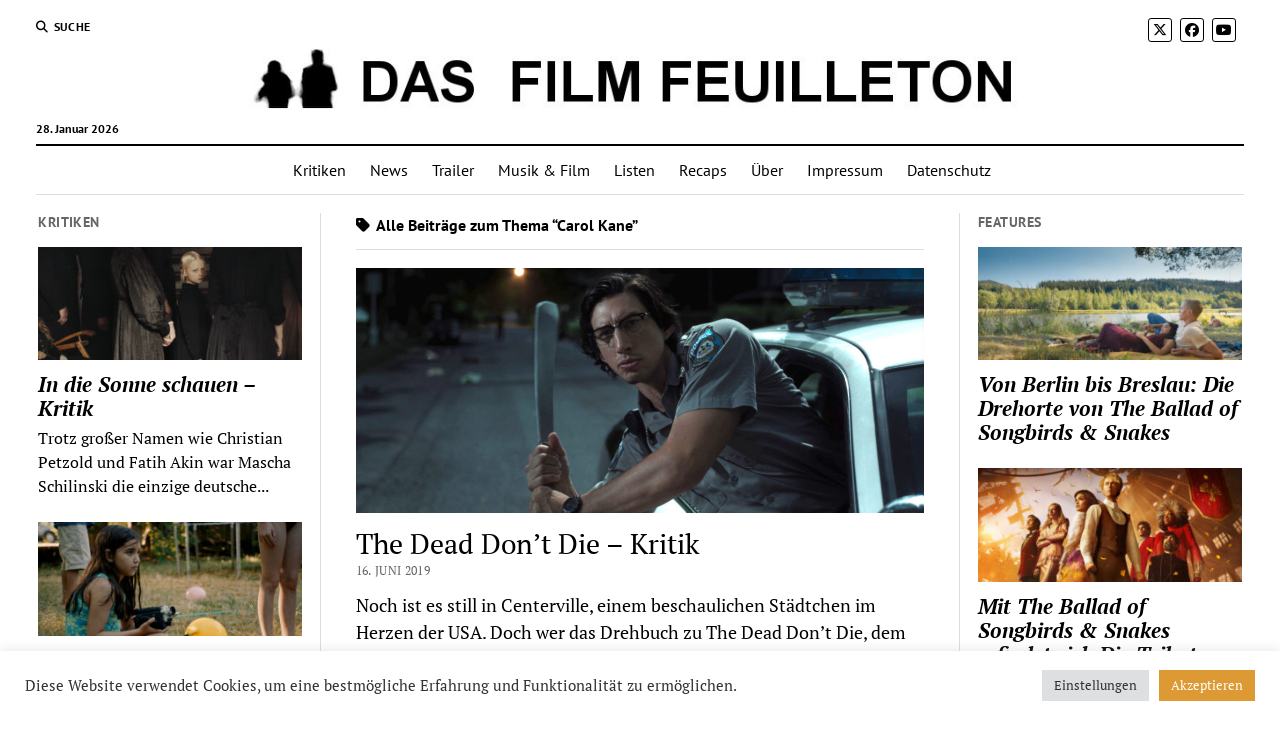

--- FILE ---
content_type: text/html; charset=UTF-8
request_url: https://dasfilmfeuilleton.de/tag/carol-kane/
body_size: 17761
content:
<!DOCTYPE html>

<!-- Global site tag (gtag.js) - Google Analytics -->
<script async src="https://www.googletagmanager.com/gtag/js?id=UA-45595390-1"></script>
<script>
  window.dataLayer = window.dataLayer || [];
  function gtag(){dataLayer.push(arguments);}
  gtag('js', new Date());

  gtag('config', "UA-45595390-1", {'anonymize_ip': true});
</script>

<html lang="de">

<head>
	<meta name='robots' content='index, follow, max-image-preview:large, max-snippet:-1, max-video-preview:-1' />
<meta charset="UTF-8" />
<meta name="viewport" content="width=device-width, initial-scale=1" />
<meta name="template" content="Mission News 1.65" />

	<!-- This site is optimized with the Yoast SEO plugin v26.8 - https://yoast.com/product/yoast-seo-wordpress/ -->
	<title>Carol Kane Archive - Das Film Feuilleton</title>
	<link rel="canonical" href="https://dasfilmfeuilleton.de/tag/carol-kane/" />
	<meta property="og:locale" content="de_DE" />
	<meta property="og:type" content="article" />
	<meta property="og:title" content="Carol Kane Archive - Das Film Feuilleton" />
	<meta property="og:url" content="https://dasfilmfeuilleton.de/tag/carol-kane/" />
	<meta property="og:site_name" content="Das Film Feuilleton" />
	<meta name="twitter:card" content="summary_large_image" />
	<script type="application/ld+json" class="yoast-schema-graph">{"@context":"https://schema.org","@graph":[{"@type":"CollectionPage","@id":"https://dasfilmfeuilleton.de/tag/carol-kane/","url":"https://dasfilmfeuilleton.de/tag/carol-kane/","name":"Carol Kane Archive - Das Film Feuilleton","isPartOf":{"@id":"https://dasfilmfeuilleton.de/#website"},"primaryImageOfPage":{"@id":"https://dasfilmfeuilleton.de/tag/carol-kane/#primaryimage"},"image":{"@id":"https://dasfilmfeuilleton.de/tag/carol-kane/#primaryimage"},"thumbnailUrl":"https://dasfilmfeuilleton.de/wp-content/uploads/2019/06/the-dead-dont-die-kritik.jpg","breadcrumb":{"@id":"https://dasfilmfeuilleton.de/tag/carol-kane/#breadcrumb"},"inLanguage":"de"},{"@type":"ImageObject","inLanguage":"de","@id":"https://dasfilmfeuilleton.de/tag/carol-kane/#primaryimage","url":"https://dasfilmfeuilleton.de/wp-content/uploads/2019/06/the-dead-dont-die-kritik.jpg","contentUrl":"https://dasfilmfeuilleton.de/wp-content/uploads/2019/06/the-dead-dont-die-kritik.jpg","width":1060,"height":455,"caption":"The Dead Don't Die"},{"@type":"BreadcrumbList","@id":"https://dasfilmfeuilleton.de/tag/carol-kane/#breadcrumb","itemListElement":[{"@type":"ListItem","position":1,"name":"Startseite","item":"https://dasfilmfeuilleton.de/"},{"@type":"ListItem","position":2,"name":"Carol Kane"}]},{"@type":"WebSite","@id":"https://dasfilmfeuilleton.de/#website","url":"https://dasfilmfeuilleton.de/","name":"Das Film Feuilleton","description":"Über die Magie der bewegten Bilder","publisher":{"@id":"https://dasfilmfeuilleton.de/#organization"},"potentialAction":[{"@type":"SearchAction","target":{"@type":"EntryPoint","urlTemplate":"https://dasfilmfeuilleton.de/?s={search_term_string}"},"query-input":{"@type":"PropertyValueSpecification","valueRequired":true,"valueName":"search_term_string"}}],"inLanguage":"de"},{"@type":"Organization","@id":"https://dasfilmfeuilleton.de/#organization","name":"Das Film Feuilleton","url":"https://dasfilmfeuilleton.de/","logo":{"@type":"ImageObject","inLanguage":"de","@id":"https://dasfilmfeuilleton.de/#/schema/logo/image/","url":"https://dasfilmfeuilleton.de/wp-content/uploads/2017/11/cropped-dasfilmfeuilleton-1.jpg","contentUrl":"https://dasfilmfeuilleton.de/wp-content/uploads/2017/11/cropped-dasfilmfeuilleton-1.jpg","width":1280,"height":65,"caption":"Das Film Feuilleton"},"image":{"@id":"https://dasfilmfeuilleton.de/#/schema/logo/image/"}}]}</script>
	<!-- / Yoast SEO plugin. -->



<link rel="alternate" type="application/rss+xml" title="Das Film Feuilleton &raquo; Feed" href="https://dasfilmfeuilleton.de/feed/" />
<link rel="alternate" type="application/rss+xml" title="Das Film Feuilleton &raquo; Kommentar-Feed" href="https://dasfilmfeuilleton.de/comments/feed/" />
<link rel="alternate" type="application/rss+xml" title="Das Film Feuilleton &raquo; Schlagwort-Feed zu Carol Kane" href="https://dasfilmfeuilleton.de/tag/carol-kane/feed/" />
<style id='wp-img-auto-sizes-contain-inline-css' type='text/css'>
img:is([sizes=auto i],[sizes^="auto," i]){contain-intrinsic-size:3000px 1500px}
/*# sourceURL=wp-img-auto-sizes-contain-inline-css */
</style>
<style id='wp-emoji-styles-inline-css' type='text/css'>

	img.wp-smiley, img.emoji {
		display: inline !important;
		border: none !important;
		box-shadow: none !important;
		height: 1em !important;
		width: 1em !important;
		margin: 0 0.07em !important;
		vertical-align: -0.1em !important;
		background: none !important;
		padding: 0 !important;
	}
/*# sourceURL=wp-emoji-styles-inline-css */
</style>
<style id='wp-block-library-inline-css' type='text/css'>
:root{--wp-block-synced-color:#7a00df;--wp-block-synced-color--rgb:122,0,223;--wp-bound-block-color:var(--wp-block-synced-color);--wp-editor-canvas-background:#ddd;--wp-admin-theme-color:#007cba;--wp-admin-theme-color--rgb:0,124,186;--wp-admin-theme-color-darker-10:#006ba1;--wp-admin-theme-color-darker-10--rgb:0,107,160.5;--wp-admin-theme-color-darker-20:#005a87;--wp-admin-theme-color-darker-20--rgb:0,90,135;--wp-admin-border-width-focus:2px}@media (min-resolution:192dpi){:root{--wp-admin-border-width-focus:1.5px}}.wp-element-button{cursor:pointer}:root .has-very-light-gray-background-color{background-color:#eee}:root .has-very-dark-gray-background-color{background-color:#313131}:root .has-very-light-gray-color{color:#eee}:root .has-very-dark-gray-color{color:#313131}:root .has-vivid-green-cyan-to-vivid-cyan-blue-gradient-background{background:linear-gradient(135deg,#00d084,#0693e3)}:root .has-purple-crush-gradient-background{background:linear-gradient(135deg,#34e2e4,#4721fb 50%,#ab1dfe)}:root .has-hazy-dawn-gradient-background{background:linear-gradient(135deg,#faaca8,#dad0ec)}:root .has-subdued-olive-gradient-background{background:linear-gradient(135deg,#fafae1,#67a671)}:root .has-atomic-cream-gradient-background{background:linear-gradient(135deg,#fdd79a,#004a59)}:root .has-nightshade-gradient-background{background:linear-gradient(135deg,#330968,#31cdcf)}:root .has-midnight-gradient-background{background:linear-gradient(135deg,#020381,#2874fc)}:root{--wp--preset--font-size--normal:16px;--wp--preset--font-size--huge:42px}.has-regular-font-size{font-size:1em}.has-larger-font-size{font-size:2.625em}.has-normal-font-size{font-size:var(--wp--preset--font-size--normal)}.has-huge-font-size{font-size:var(--wp--preset--font-size--huge)}.has-text-align-center{text-align:center}.has-text-align-left{text-align:left}.has-text-align-right{text-align:right}.has-fit-text{white-space:nowrap!important}#end-resizable-editor-section{display:none}.aligncenter{clear:both}.items-justified-left{justify-content:flex-start}.items-justified-center{justify-content:center}.items-justified-right{justify-content:flex-end}.items-justified-space-between{justify-content:space-between}.screen-reader-text{border:0;clip-path:inset(50%);height:1px;margin:-1px;overflow:hidden;padding:0;position:absolute;width:1px;word-wrap:normal!important}.screen-reader-text:focus{background-color:#ddd;clip-path:none;color:#444;display:block;font-size:1em;height:auto;left:5px;line-height:normal;padding:15px 23px 14px;text-decoration:none;top:5px;width:auto;z-index:100000}html :where(.has-border-color){border-style:solid}html :where([style*=border-top-color]){border-top-style:solid}html :where([style*=border-right-color]){border-right-style:solid}html :where([style*=border-bottom-color]){border-bottom-style:solid}html :where([style*=border-left-color]){border-left-style:solid}html :where([style*=border-width]){border-style:solid}html :where([style*=border-top-width]){border-top-style:solid}html :where([style*=border-right-width]){border-right-style:solid}html :where([style*=border-bottom-width]){border-bottom-style:solid}html :where([style*=border-left-width]){border-left-style:solid}html :where(img[class*=wp-image-]){height:auto;max-width:100%}:where(figure){margin:0 0 1em}html :where(.is-position-sticky){--wp-admin--admin-bar--position-offset:var(--wp-admin--admin-bar--height,0px)}@media screen and (max-width:600px){html :where(.is-position-sticky){--wp-admin--admin-bar--position-offset:0px}}

/*# sourceURL=wp-block-library-inline-css */
</style><style id='global-styles-inline-css' type='text/css'>
:root{--wp--preset--aspect-ratio--square: 1;--wp--preset--aspect-ratio--4-3: 4/3;--wp--preset--aspect-ratio--3-4: 3/4;--wp--preset--aspect-ratio--3-2: 3/2;--wp--preset--aspect-ratio--2-3: 2/3;--wp--preset--aspect-ratio--16-9: 16/9;--wp--preset--aspect-ratio--9-16: 9/16;--wp--preset--color--black: #000000;--wp--preset--color--cyan-bluish-gray: #abb8c3;--wp--preset--color--white: #ffffff;--wp--preset--color--pale-pink: #f78da7;--wp--preset--color--vivid-red: #cf2e2e;--wp--preset--color--luminous-vivid-orange: #ff6900;--wp--preset--color--luminous-vivid-amber: #fcb900;--wp--preset--color--light-green-cyan: #7bdcb5;--wp--preset--color--vivid-green-cyan: #00d084;--wp--preset--color--pale-cyan-blue: #8ed1fc;--wp--preset--color--vivid-cyan-blue: #0693e3;--wp--preset--color--vivid-purple: #9b51e0;--wp--preset--gradient--vivid-cyan-blue-to-vivid-purple: linear-gradient(135deg,rgb(6,147,227) 0%,rgb(155,81,224) 100%);--wp--preset--gradient--light-green-cyan-to-vivid-green-cyan: linear-gradient(135deg,rgb(122,220,180) 0%,rgb(0,208,130) 100%);--wp--preset--gradient--luminous-vivid-amber-to-luminous-vivid-orange: linear-gradient(135deg,rgb(252,185,0) 0%,rgb(255,105,0) 100%);--wp--preset--gradient--luminous-vivid-orange-to-vivid-red: linear-gradient(135deg,rgb(255,105,0) 0%,rgb(207,46,46) 100%);--wp--preset--gradient--very-light-gray-to-cyan-bluish-gray: linear-gradient(135deg,rgb(238,238,238) 0%,rgb(169,184,195) 100%);--wp--preset--gradient--cool-to-warm-spectrum: linear-gradient(135deg,rgb(74,234,220) 0%,rgb(151,120,209) 20%,rgb(207,42,186) 40%,rgb(238,44,130) 60%,rgb(251,105,98) 80%,rgb(254,248,76) 100%);--wp--preset--gradient--blush-light-purple: linear-gradient(135deg,rgb(255,206,236) 0%,rgb(152,150,240) 100%);--wp--preset--gradient--blush-bordeaux: linear-gradient(135deg,rgb(254,205,165) 0%,rgb(254,45,45) 50%,rgb(107,0,62) 100%);--wp--preset--gradient--luminous-dusk: linear-gradient(135deg,rgb(255,203,112) 0%,rgb(199,81,192) 50%,rgb(65,88,208) 100%);--wp--preset--gradient--pale-ocean: linear-gradient(135deg,rgb(255,245,203) 0%,rgb(182,227,212) 50%,rgb(51,167,181) 100%);--wp--preset--gradient--electric-grass: linear-gradient(135deg,rgb(202,248,128) 0%,rgb(113,206,126) 100%);--wp--preset--gradient--midnight: linear-gradient(135deg,rgb(2,3,129) 0%,rgb(40,116,252) 100%);--wp--preset--font-size--small: 12px;--wp--preset--font-size--medium: 20px;--wp--preset--font-size--large: 21px;--wp--preset--font-size--x-large: 42px;--wp--preset--font-size--regular: 16px;--wp--preset--font-size--larger: 28px;--wp--preset--spacing--20: 0.44rem;--wp--preset--spacing--30: 0.67rem;--wp--preset--spacing--40: 1rem;--wp--preset--spacing--50: 1.5rem;--wp--preset--spacing--60: 2.25rem;--wp--preset--spacing--70: 3.38rem;--wp--preset--spacing--80: 5.06rem;--wp--preset--shadow--natural: 6px 6px 9px rgba(0, 0, 0, 0.2);--wp--preset--shadow--deep: 12px 12px 50px rgba(0, 0, 0, 0.4);--wp--preset--shadow--sharp: 6px 6px 0px rgba(0, 0, 0, 0.2);--wp--preset--shadow--outlined: 6px 6px 0px -3px rgb(255, 255, 255), 6px 6px rgb(0, 0, 0);--wp--preset--shadow--crisp: 6px 6px 0px rgb(0, 0, 0);}:where(.is-layout-flex){gap: 0.5em;}:where(.is-layout-grid){gap: 0.5em;}body .is-layout-flex{display: flex;}.is-layout-flex{flex-wrap: wrap;align-items: center;}.is-layout-flex > :is(*, div){margin: 0;}body .is-layout-grid{display: grid;}.is-layout-grid > :is(*, div){margin: 0;}:where(.wp-block-columns.is-layout-flex){gap: 2em;}:where(.wp-block-columns.is-layout-grid){gap: 2em;}:where(.wp-block-post-template.is-layout-flex){gap: 1.25em;}:where(.wp-block-post-template.is-layout-grid){gap: 1.25em;}.has-black-color{color: var(--wp--preset--color--black) !important;}.has-cyan-bluish-gray-color{color: var(--wp--preset--color--cyan-bluish-gray) !important;}.has-white-color{color: var(--wp--preset--color--white) !important;}.has-pale-pink-color{color: var(--wp--preset--color--pale-pink) !important;}.has-vivid-red-color{color: var(--wp--preset--color--vivid-red) !important;}.has-luminous-vivid-orange-color{color: var(--wp--preset--color--luminous-vivid-orange) !important;}.has-luminous-vivid-amber-color{color: var(--wp--preset--color--luminous-vivid-amber) !important;}.has-light-green-cyan-color{color: var(--wp--preset--color--light-green-cyan) !important;}.has-vivid-green-cyan-color{color: var(--wp--preset--color--vivid-green-cyan) !important;}.has-pale-cyan-blue-color{color: var(--wp--preset--color--pale-cyan-blue) !important;}.has-vivid-cyan-blue-color{color: var(--wp--preset--color--vivid-cyan-blue) !important;}.has-vivid-purple-color{color: var(--wp--preset--color--vivid-purple) !important;}.has-black-background-color{background-color: var(--wp--preset--color--black) !important;}.has-cyan-bluish-gray-background-color{background-color: var(--wp--preset--color--cyan-bluish-gray) !important;}.has-white-background-color{background-color: var(--wp--preset--color--white) !important;}.has-pale-pink-background-color{background-color: var(--wp--preset--color--pale-pink) !important;}.has-vivid-red-background-color{background-color: var(--wp--preset--color--vivid-red) !important;}.has-luminous-vivid-orange-background-color{background-color: var(--wp--preset--color--luminous-vivid-orange) !important;}.has-luminous-vivid-amber-background-color{background-color: var(--wp--preset--color--luminous-vivid-amber) !important;}.has-light-green-cyan-background-color{background-color: var(--wp--preset--color--light-green-cyan) !important;}.has-vivid-green-cyan-background-color{background-color: var(--wp--preset--color--vivid-green-cyan) !important;}.has-pale-cyan-blue-background-color{background-color: var(--wp--preset--color--pale-cyan-blue) !important;}.has-vivid-cyan-blue-background-color{background-color: var(--wp--preset--color--vivid-cyan-blue) !important;}.has-vivid-purple-background-color{background-color: var(--wp--preset--color--vivid-purple) !important;}.has-black-border-color{border-color: var(--wp--preset--color--black) !important;}.has-cyan-bluish-gray-border-color{border-color: var(--wp--preset--color--cyan-bluish-gray) !important;}.has-white-border-color{border-color: var(--wp--preset--color--white) !important;}.has-pale-pink-border-color{border-color: var(--wp--preset--color--pale-pink) !important;}.has-vivid-red-border-color{border-color: var(--wp--preset--color--vivid-red) !important;}.has-luminous-vivid-orange-border-color{border-color: var(--wp--preset--color--luminous-vivid-orange) !important;}.has-luminous-vivid-amber-border-color{border-color: var(--wp--preset--color--luminous-vivid-amber) !important;}.has-light-green-cyan-border-color{border-color: var(--wp--preset--color--light-green-cyan) !important;}.has-vivid-green-cyan-border-color{border-color: var(--wp--preset--color--vivid-green-cyan) !important;}.has-pale-cyan-blue-border-color{border-color: var(--wp--preset--color--pale-cyan-blue) !important;}.has-vivid-cyan-blue-border-color{border-color: var(--wp--preset--color--vivid-cyan-blue) !important;}.has-vivid-purple-border-color{border-color: var(--wp--preset--color--vivid-purple) !important;}.has-vivid-cyan-blue-to-vivid-purple-gradient-background{background: var(--wp--preset--gradient--vivid-cyan-blue-to-vivid-purple) !important;}.has-light-green-cyan-to-vivid-green-cyan-gradient-background{background: var(--wp--preset--gradient--light-green-cyan-to-vivid-green-cyan) !important;}.has-luminous-vivid-amber-to-luminous-vivid-orange-gradient-background{background: var(--wp--preset--gradient--luminous-vivid-amber-to-luminous-vivid-orange) !important;}.has-luminous-vivid-orange-to-vivid-red-gradient-background{background: var(--wp--preset--gradient--luminous-vivid-orange-to-vivid-red) !important;}.has-very-light-gray-to-cyan-bluish-gray-gradient-background{background: var(--wp--preset--gradient--very-light-gray-to-cyan-bluish-gray) !important;}.has-cool-to-warm-spectrum-gradient-background{background: var(--wp--preset--gradient--cool-to-warm-spectrum) !important;}.has-blush-light-purple-gradient-background{background: var(--wp--preset--gradient--blush-light-purple) !important;}.has-blush-bordeaux-gradient-background{background: var(--wp--preset--gradient--blush-bordeaux) !important;}.has-luminous-dusk-gradient-background{background: var(--wp--preset--gradient--luminous-dusk) !important;}.has-pale-ocean-gradient-background{background: var(--wp--preset--gradient--pale-ocean) !important;}.has-electric-grass-gradient-background{background: var(--wp--preset--gradient--electric-grass) !important;}.has-midnight-gradient-background{background: var(--wp--preset--gradient--midnight) !important;}.has-small-font-size{font-size: var(--wp--preset--font-size--small) !important;}.has-medium-font-size{font-size: var(--wp--preset--font-size--medium) !important;}.has-large-font-size{font-size: var(--wp--preset--font-size--large) !important;}.has-x-large-font-size{font-size: var(--wp--preset--font-size--x-large) !important;}
/*# sourceURL=global-styles-inline-css */
</style>

<style id='classic-theme-styles-inline-css' type='text/css'>
/*! This file is auto-generated */
.wp-block-button__link{color:#fff;background-color:#32373c;border-radius:9999px;box-shadow:none;text-decoration:none;padding:calc(.667em + 2px) calc(1.333em + 2px);font-size:1.125em}.wp-block-file__button{background:#32373c;color:#fff;text-decoration:none}
/*# sourceURL=/wp-includes/css/classic-themes.min.css */
</style>
<link rel='stylesheet' id='cookie-law-info-css' href='https://dasfilmfeuilleton.de/wp-content/plugins/cookie-law-info/legacy/public/css/cookie-law-info-public.css?ver=3.3.9.1' type='text/css' media='all' />
<link rel='stylesheet' id='cookie-law-info-gdpr-css' href='https://dasfilmfeuilleton.de/wp-content/plugins/cookie-law-info/legacy/public/css/cookie-law-info-gdpr.css?ver=3.3.9.1' type='text/css' media='all' />
<link rel='stylesheet' id='gn-frontend-gnfollow-style-css' href='https://dasfilmfeuilleton.de/wp-content/plugins/gn-publisher/assets/css/gn-frontend-gnfollow.min.css?ver=1.5.26' type='text/css' media='all' />
<link rel='stylesheet' id='ct-mission-news-google-fonts-css' href='//dasfilmfeuilleton.de/wp-content/uploads/omgf/ct-mission-news-google-fonts/ct-mission-news-google-fonts.css?ver=1750924128' type='text/css' media='all' />
<link rel='stylesheet' id='ct-mission-news-font-awesome-css' href='https://dasfilmfeuilleton.de/wp-content/themes/mission-news/assets/font-awesome/css/all.min.css?ver=6.9' type='text/css' media='all' />
<link rel='stylesheet' id='ct-mission-news-style-css' href='https://dasfilmfeuilleton.de/wp-content/themes/mission-news/style.css?ver=6.9' type='text/css' media='all' />
<style id='ct-mission-news-style-inline-css' type='text/css'>
.widget-area-below-header {text-align: center;}.widget-area-above-main {text-align: center;}.widget-area-after-first-post {text-align: center;}.widget-area-after-post {text-align: center;}.widget-area-after-page {text-align: center;}.widget-area-site-footer {text-align: center;}
/*# sourceURL=ct-mission-news-style-inline-css */
</style>
<link rel='stylesheet' id='tablepress-default-css' href='https://dasfilmfeuilleton.de/wp-content/plugins/tablepress/css/build/default.css?ver=3.2.6' type='text/css' media='all' />
<script type="text/javascript" src="https://dasfilmfeuilleton.de/wp-includes/js/jquery/jquery.min.js?ver=3.7.1" id="jquery-core-js"></script>
<script type="text/javascript" src="https://dasfilmfeuilleton.de/wp-includes/js/jquery/jquery-migrate.min.js?ver=3.4.1" id="jquery-migrate-js"></script>
<script type="text/javascript" id="cookie-law-info-js-extra">
/* <![CDATA[ */
var Cli_Data = {"nn_cookie_ids":[],"cookielist":[],"non_necessary_cookies":[],"ccpaEnabled":"","ccpaRegionBased":"","ccpaBarEnabled":"","strictlyEnabled":["necessary","obligatoire"],"ccpaType":"gdpr","js_blocking":"1","custom_integration":"","triggerDomRefresh":"","secure_cookies":""};
var cli_cookiebar_settings = {"animate_speed_hide":"500","animate_speed_show":"500","background":"#FFF","border":"#b1a6a6c2","border_on":"","button_1_button_colour":"#61a229","button_1_button_hover":"#4e8221","button_1_link_colour":"#fff","button_1_as_button":"1","button_1_new_win":"","button_2_button_colour":"#333","button_2_button_hover":"#292929","button_2_link_colour":"#444","button_2_as_button":"","button_2_hidebar":"","button_3_button_colour":"#dedfe0","button_3_button_hover":"#b2b2b3","button_3_link_colour":"#333333","button_3_as_button":"1","button_3_new_win":"","button_4_button_colour":"#dedfe0","button_4_button_hover":"#b2b2b3","button_4_link_colour":"#333333","button_4_as_button":"1","button_7_button_colour":"#dd9933","button_7_button_hover":"#b17a29","button_7_link_colour":"#fff","button_7_as_button":"1","button_7_new_win":"","font_family":"inherit","header_fix":"","notify_animate_hide":"1","notify_animate_show":"","notify_div_id":"#cookie-law-info-bar","notify_position_horizontal":"right","notify_position_vertical":"bottom","scroll_close":"","scroll_close_reload":"","accept_close_reload":"","reject_close_reload":"","showagain_tab":"","showagain_background":"#fff","showagain_border":"#000","showagain_div_id":"#cookie-law-info-again","showagain_x_position":"100px","text":"#333333","show_once_yn":"","show_once":"10000","logging_on":"","as_popup":"","popup_overlay":"1","bar_heading_text":"","cookie_bar_as":"banner","popup_showagain_position":"bottom-right","widget_position":"left"};
var log_object = {"ajax_url":"https://dasfilmfeuilleton.de/wp-admin/admin-ajax.php"};
//# sourceURL=cookie-law-info-js-extra
/* ]]> */
</script>
<script type="text/javascript" src="https://dasfilmfeuilleton.de/wp-content/plugins/cookie-law-info/legacy/public/js/cookie-law-info-public.js?ver=3.3.9.1" id="cookie-law-info-js"></script>
<link rel="https://api.w.org/" href="https://dasfilmfeuilleton.de/wp-json/" /><link rel="alternate" title="JSON" type="application/json" href="https://dasfilmfeuilleton.de/wp-json/wp/v2/tags/2760" /><link rel="EditURI" type="application/rsd+xml" title="RSD" href="https://dasfilmfeuilleton.de/xmlrpc.php?rsd" />
<meta name="generator" content="WordPress 6.9" />
<link rel="apple-touch-icon" sizes="180x180" href="/wp-content/uploads/fbrfg/apple-touch-icon.png">
<link rel="icon" type="image/png" sizes="32x32" href="/wp-content/uploads/fbrfg/favicon-32x32.png">
<link rel="icon" type="image/png" sizes="16x16" href="/wp-content/uploads/fbrfg/favicon-16x16.png">
<link rel="manifest" href="/wp-content/uploads/fbrfg/manifest.json">
<link rel="mask-icon" href="/wp-content/uploads/fbrfg/safari-pinned-tab.svg" color="#5bbad5">
<link rel="shortcut icon" href="/wp-content/uploads/fbrfg/favicon.ico">
<meta name="msapplication-config" content="/wp-content/uploads/fbrfg/browserconfig.xml">
<meta name="theme-color" content="#ffffff">		<style type="text/css" id="wp-custom-css">
			p { 
font-size: 18px; 
}
		</style>
		<link rel='stylesheet' id='cookie-law-info-table-css' href='https://dasfilmfeuilleton.de/wp-content/plugins/cookie-law-info/legacy/public/css/cookie-law-info-table.css?ver=3.3.9.1' type='text/css' media='all' />
</head>

<body id="mission-news" class="archive tag tag-carol-kane tag-2760 wp-custom-logo wp-theme-mission-news layout-rows-excerpt layout-double-sidebar">
<a class="skip-content" href="#main">Drücken Sie „Enter“, um den Inhalte zu überspringen</a>
<div id="overflow-container" class="overflow-container">
	<div id="max-width" class="max-width">
							<header class="site-header" id="site-header" role="banner">
				<div class="top-nav">
					<button id="search-toggle" class="search-toggle"><i class="fas fa-search"></i><span>Suche</span></button>
<div id="search-form-popup" class="search-form-popup">
	<div class="inner">
		<div class="title">Suche Das Film Feuilleton</div>
		<div class='search-form-container'>
    <form role="search" method="get" class="search-form" action="https://dasfilmfeuilleton.de">
        <input id="search-field" type="search" class="search-field" value="" name="s"
               title="Suche" placeholder="Suche nach…" />
        <input type="submit" class="search-submit" value='Suche'/>
    </form>
</div>		<a id="close-search" class="close" href="#"><svg xmlns="http://www.w3.org/2000/svg" width="20" height="20" viewBox="0 0 20 20" version="1.1"><g stroke="none" stroke-width="1" fill="none" fill-rule="evenodd"><g transform="translate(-17.000000, -12.000000)" fill="#000000"><g transform="translate(17.000000, 12.000000)"><rect transform="translate(10.000000, 10.000000) rotate(45.000000) translate(-10.000000, -10.000000) " x="9" y="-2" width="2" height="24"/><rect transform="translate(10.000000, 10.000000) rotate(-45.000000) translate(-10.000000, -10.000000) " x="9" y="-2" width="2" height="24"/></g></g></g></svg></a>
	</div>
</div>
					<div id="menu-secondary-container" class="menu-secondary-container">
						<div id="menu-secondary" class="menu-container menu-secondary" role="navigation">
	</div>
					</div>
					<ul id='social-media-icons' class='social-media-icons'><li>					<a class="twitter" target="_blank"
					   href="https://twitter.com/filmfeuilleton">
						<i class="fa-brands fa-x-twitter"
						   title="twitter"></i>
					</a>
					</li><li>					<a class="facebook" target="_blank"
					   href="https://www.facebook.com/dasfilmfeuilleton/">
						<i class="fab fa-facebook"
						   title="facebook"></i>
					</a>
					</li><li>					<a class="youtube" target="_blank"
					   href="https://www.youtube.com/user/dasfilmfeuilleton">
						<i class="fab fa-youtube"
						   title="youtube"></i>
					</a>
					</li></ul>				</div>
				<div id="title-container" class="title-container"><div class='site-title has-date'><a href="https://dasfilmfeuilleton.de/" class="custom-logo-link" rel="home"><img width="1280" height="65" src="https://dasfilmfeuilleton.de/wp-content/uploads/2017/11/cropped-dasfilmfeuilleton-1.jpg" class="custom-logo" alt="Das Film Feuilleton" decoding="async" fetchpriority="high" srcset="https://dasfilmfeuilleton.de/wp-content/uploads/2017/11/cropped-dasfilmfeuilleton-1.jpg 1280w, https://dasfilmfeuilleton.de/wp-content/uploads/2017/11/cropped-dasfilmfeuilleton-1-300x15.jpg 300w, https://dasfilmfeuilleton.de/wp-content/uploads/2017/11/cropped-dasfilmfeuilleton-1-1024x52.jpg 1024w, https://dasfilmfeuilleton.de/wp-content/uploads/2017/11/cropped-dasfilmfeuilleton-1-768x39.jpg 768w" sizes="(max-width: 1280px) 100vw, 1280px" /></a></div><p class="date">28. Januar 2026</p>				</div>
				<button id="toggle-navigation" class="toggle-navigation" name="toggle-navigation" aria-expanded="false">
					<span class="screen-reader-text">Menü öffnen</span>
					<svg xmlns="http://www.w3.org/2000/svg" width="24" height="18" viewBox="0 0 24 18" version="1.1"><g stroke="none" stroke-width="1" fill="none" fill-rule="evenodd"><g transform="translate(-272.000000, -21.000000)" fill="#000000"><g transform="translate(266.000000, 12.000000)"><g transform="translate(6.000000, 9.000000)"><rect class="top-bar" x="0" y="0" width="24" height="2"/><rect class="middle-bar" x="0" y="8" width="24" height="2"/><rect class="bottom-bar" x="0" y="16" width="24" height="2"/></g></g></g></g></svg>				</button>
				<div id="menu-primary-container" class="menu-primary-container tier-1">
					<div class="dropdown-navigation"><a id="back-button" class="back-button" href="#"><i class="fas fa-angle-left"></i> Back</a><span class="label"></span></div>
<div id="menu-primary" class="menu-container menu-primary" role="navigation">
    <nav class="menu"><ul id="menu-primary-items" class="menu-primary-items"><li id="menu-item-39" class="menu-item menu-item-type-taxonomy menu-item-object-category menu-item-39"><a href="https://dasfilmfeuilleton.de/category/kritiken/">Kritiken</a></li>
<li id="menu-item-4106" class="menu-item menu-item-type-taxonomy menu-item-object-category menu-item-4106"><a href="https://dasfilmfeuilleton.de/category/news/">News</a></li>
<li id="menu-item-230" class="menu-item menu-item-type-taxonomy menu-item-object-category menu-item-230"><a href="https://dasfilmfeuilleton.de/category/trailer/">Trailer</a></li>
<li id="menu-item-40" class="menu-item menu-item-type-taxonomy menu-item-object-category menu-item-40"><a href="https://dasfilmfeuilleton.de/category/musik-film/">Musik &amp; Film</a></li>
<li id="menu-item-4267" class="menu-item menu-item-type-taxonomy menu-item-object-category menu-item-4267"><a href="https://dasfilmfeuilleton.de/category/listen/">Listen</a></li>
<li id="menu-item-41" class="menu-item menu-item-type-taxonomy menu-item-object-category menu-item-41"><a href="https://dasfilmfeuilleton.de/category/recaps/">Recaps</a></li>
<li id="menu-item-38" class="menu-item menu-item-type-post_type menu-item-object-page menu-item-38"><a href="https://dasfilmfeuilleton.de/about/">Über</a></li>
<li id="menu-item-88" class="menu-item menu-item-type-post_type menu-item-object-page menu-item-88"><a href="https://dasfilmfeuilleton.de/impressum/">Impressum</a></li>
<li id="menu-item-1081" class="menu-item menu-item-type-post_type menu-item-object-page menu-item-privacy-policy menu-item-1081"><a rel="privacy-policy" href="https://dasfilmfeuilleton.de/datenschutz/">Datenschutz</a></li>
</ul></nav></div>
				</div>
			</header>
								<div class="content-container">
						<div class="layout-container">
				    <aside class="sidebar sidebar-left" id="sidebar-left" role="complementary">
        <div class="inner">
            <section id="ct_mission_news_post_list-3" class="widget widget_ct_mission_news_post_list"><div class="style-1"><h2 class="widget-title">Kritiken</h2><ul><li class="post-item has-image"><div class="top"><div class="featured-image"><a href="https://dasfilmfeuilleton.de/in-die-sonne-schauen-kritik/">In die Sonne schauen &#8211; Kritik<img width="300" height="129" src="https://dasfilmfeuilleton.de/wp-content/uploads/2025/08/in-die-sonne-schauen-300x129.jpg" class="attachment-medium size-medium wp-post-image" alt="In die Sonne schauen" decoding="async" srcset="https://dasfilmfeuilleton.de/wp-content/uploads/2025/08/in-die-sonne-schauen-300x129.jpg 300w, https://dasfilmfeuilleton.de/wp-content/uploads/2025/08/in-die-sonne-schauen-1024x440.jpg 1024w, https://dasfilmfeuilleton.de/wp-content/uploads/2025/08/in-die-sonne-schauen-768x330.jpg 768w, https://dasfilmfeuilleton.de/wp-content/uploads/2025/08/in-die-sonne-schauen.jpg 1060w" sizes="(max-width: 300px) 100vw, 300px" /></a></div><div class="top-inner"><a href="https://dasfilmfeuilleton.de/in-die-sonne-schauen-kritik/" class="title">In die Sonne schauen &#8211; Kritik</a></div></div><div class="bottom"><div class="excerpt">Trotz großer Namen wie Christian Petzold und Fatih Akin war Mascha Schilinski die einzige deutsche...</div></div></li><li class="post-item has-image"><div class="top"><div class="featured-image"><a href="https://dasfilmfeuilleton.de/blue-heron-kritik/">Blue Heron &#8211; Kritik<img width="300" height="129" src="https://dasfilmfeuilleton.de/wp-content/uploads/2025/08/blue-heron-300x129.jpg" class="attachment-medium size-medium wp-post-image" alt="Blue Heron" decoding="async" srcset="https://dasfilmfeuilleton.de/wp-content/uploads/2025/08/blue-heron-300x129.jpg 300w, https://dasfilmfeuilleton.de/wp-content/uploads/2025/08/blue-heron-1024x440.jpg 1024w, https://dasfilmfeuilleton.de/wp-content/uploads/2025/08/blue-heron-768x330.jpg 768w, https://dasfilmfeuilleton.de/wp-content/uploads/2025/08/blue-heron.jpg 1060w" sizes="(max-width: 300px) 100vw, 300px" /></a></div><div class="top-inner"><a href="https://dasfilmfeuilleton.de/blue-heron-kritik/" class="title">Blue Heron &#8211; Kritik</a></div></div><div class="bottom"><div class="excerpt">Eine Erinnerung festhalten – das hat Sophy Romvari schon mehrmals versucht. Am beeindruckendsten...</div></div></li><li class="post-item has-image"><div class="top"><div class="featured-image"><a href="https://dasfilmfeuilleton.de/superman-kritik/">Superman &#8211; Kritik<img width="300" height="129" src="https://dasfilmfeuilleton.de/wp-content/uploads/2025/07/superman-2025-02-300x129.jpg" class="attachment-medium size-medium wp-post-image" alt="Superman" decoding="async" srcset="https://dasfilmfeuilleton.de/wp-content/uploads/2025/07/superman-2025-02-300x129.jpg 300w, https://dasfilmfeuilleton.de/wp-content/uploads/2025/07/superman-2025-02-1024x440.jpg 1024w, https://dasfilmfeuilleton.de/wp-content/uploads/2025/07/superman-2025-02-768x330.jpg 768w, https://dasfilmfeuilleton.de/wp-content/uploads/2025/07/superman-2025-02.jpg 1060w" sizes="(max-width: 300px) 100vw, 300px" /></a></div><div class="top-inner"><a href="https://dasfilmfeuilleton.de/superman-kritik/" class="title">Superman &#8211; Kritik</a></div></div><div class="bottom"><div class="excerpt">Schon lange habe ich nicht mehr so mit einem Blockbuster gehadert, weil er...</div></div></li><li class="post-item has-image"><div class="top"><div class="featured-image"><a href="https://dasfilmfeuilleton.de/jurassic-world-rebirth-kritik/">Jurassic World Rebirth &#8211; Kritik<img width="300" height="129" src="https://dasfilmfeuilleton.de/wp-content/uploads/2025/07/jurassic-world-rebirth-300x129.jpg" class="attachment-medium size-medium wp-post-image" alt="Jurassic World Rebirth" decoding="async" srcset="https://dasfilmfeuilleton.de/wp-content/uploads/2025/07/jurassic-world-rebirth-300x129.jpg 300w, https://dasfilmfeuilleton.de/wp-content/uploads/2025/07/jurassic-world-rebirth-1024x440.jpg 1024w, https://dasfilmfeuilleton.de/wp-content/uploads/2025/07/jurassic-world-rebirth-768x330.jpg 768w, https://dasfilmfeuilleton.de/wp-content/uploads/2025/07/jurassic-world-rebirth.jpg 1060w" sizes="(max-width: 300px) 100vw, 300px" /></a></div><div class="top-inner"><a href="https://dasfilmfeuilleton.de/jurassic-world-rebirth-kritik/" class="title">Jurassic World Rebirth &#8211; Kritik</a></div></div><div class="bottom"><div class="excerpt">Obwohl Gareth Edwards vor eineinhalb Jahren fast komplett ohne Prep in diesen vergessenen...</div></div></li><li class="post-item has-image"><div class="top"><div class="featured-image"><a href="https://dasfilmfeuilleton.de/true-grit-kritik/">True Grit &#8211; Kritik<img width="300" height="129" src="https://dasfilmfeuilleton.de/wp-content/uploads/2025/06/true-grit-300x129.jpg" class="attachment-medium size-medium wp-post-image" alt="True Grit" decoding="async" srcset="https://dasfilmfeuilleton.de/wp-content/uploads/2025/06/true-grit-300x129.jpg 300w, https://dasfilmfeuilleton.de/wp-content/uploads/2025/06/true-grit-1024x440.jpg 1024w, https://dasfilmfeuilleton.de/wp-content/uploads/2025/06/true-grit-768x330.jpg 768w, https://dasfilmfeuilleton.de/wp-content/uploads/2025/06/true-grit.jpg 1060w" sizes="(max-width: 300px) 100vw, 300px" /></a></div><div class="top-inner"><a href="https://dasfilmfeuilleton.de/true-grit-kritik/" class="title">True Grit &#8211; Kritik</a></div></div><div class="bottom"><div class="excerpt">Ich habe mich seit Wochen auf dieses Screening gefreut. Obwohl True Grit für...</div></div></li></ul></div></section><section id="ct_mission_news_post_list-13" class="widget widget_ct_mission_news_post_list"><div class="style-1"><h2 class="widget-title">Musik &amp; Film</h2><ul><li class="post-item has-image"><div class="top"><div class="featured-image"><a href="https://dasfilmfeuilleton.de/someday-spike-jonze-pedro-pascal/">Ein tänzerisches Filmgedicht: Someday von Spike Jonze mit Pedro Pascal</a></div><div class="top-inner"><a href="https://dasfilmfeuilleton.de/someday-spike-jonze-pedro-pascal/" class="title">Ein tänzerisches Filmgedicht: Someday von Spike Jonze mit Pedro Pascal</a></div></div><div class="bottom"><div class="excerpt">Es wird vermutlich sehr schwer für Spike Jonze, jemals die technische Perfektion von...</div></div></li><li class="post-item has-image"><div class="top"><div class="featured-image"><a href="https://dasfilmfeuilleton.de/obi-wan-kenobi-john-williams-schenkt-ewan-mcgregors-jedi-ein-theme-voller-schmerz-einsamkeit-und-hoffnung/">Obi-Wan Kenobi: John Williams schenkt Ewan McGregors Jedi ein Theme voller Schmerz, Einsamkeit und Hoffnung<img width="300" height="129" src="https://dasfilmfeuilleton.de/wp-content/uploads/2022/05/obi-wan-kenobi-300x129.jpg" class="attachment-medium size-medium wp-post-image" alt="Obi-Wan Kenobi" decoding="async" srcset="https://dasfilmfeuilleton.de/wp-content/uploads/2022/05/obi-wan-kenobi-300x129.jpg 300w, https://dasfilmfeuilleton.de/wp-content/uploads/2022/05/obi-wan-kenobi-1024x440.jpg 1024w, https://dasfilmfeuilleton.de/wp-content/uploads/2022/05/obi-wan-kenobi-768x330.jpg 768w, https://dasfilmfeuilleton.de/wp-content/uploads/2022/05/obi-wan-kenobi.jpg 1060w" sizes="(max-width: 300px) 100vw, 300px" /></a></div><div class="top-inner"><a href="https://dasfilmfeuilleton.de/obi-wan-kenobi-john-williams-schenkt-ewan-mcgregors-jedi-ein-theme-voller-schmerz-einsamkeit-und-hoffnung/" class="title">Obi-Wan Kenobi: John Williams schenkt Ewan McGregors Jedi ein Theme voller Schmerz, Einsamkeit und Hoffnung</a></div></div><div class="bottom"><div class="excerpt">Nur wenige Filmreihen verfügen über eine musikalisch dermaßen reiche Welt wie Star Wars....</div></div></li><li class="post-item has-image"><div class="top"><div class="featured-image"><a href="https://dasfilmfeuilleton.de/fantastic-beasts-the-secrets-of-dumbledore-bricht-einen-der-groessten-musikalischen-harry-potter-momente-auf/">Fantastic Beasts: The Secrets of Dumbledore bricht einen der größten musikalischen Harry Potter-Momente auf<img width="300" height="129" src="https://dasfilmfeuilleton.de/wp-content/uploads/2022/04/fantastic-beasts-hogwarts-300x129.jpg" class="attachment-medium size-medium wp-post-image" alt="Fantastic Beasts: The Secrets of Dumbledore" decoding="async" srcset="https://dasfilmfeuilleton.de/wp-content/uploads/2022/04/fantastic-beasts-hogwarts-300x129.jpg 300w, https://dasfilmfeuilleton.de/wp-content/uploads/2022/04/fantastic-beasts-hogwarts-1024x440.jpg 1024w, https://dasfilmfeuilleton.de/wp-content/uploads/2022/04/fantastic-beasts-hogwarts-768x330.jpg 768w, https://dasfilmfeuilleton.de/wp-content/uploads/2022/04/fantastic-beasts-hogwarts.jpg 1060w" sizes="(max-width: 300px) 100vw, 300px" /></a></div><div class="top-inner"><a href="https://dasfilmfeuilleton.de/fantastic-beasts-the-secrets-of-dumbledore-bricht-einen-der-groessten-musikalischen-harry-potter-momente-auf/" class="title">Fantastic Beasts: The Secrets of Dumbledore bricht einen der größten musikalischen Harry Potter-Momente auf</a></div></div><div class="bottom"><div class="excerpt">Zuerst sind da nur die Reflexionen von Lichtern im Wasser und die Bewegung...</div></div></li></ul></div></section>        </div>
    </aside>
				<section id="main" class="main" role="main">
					
<div class='archive-header'>
					<h1>
			<i class="fas fa-tag"></i>
			Alle Beiträge zum Thema &ldquo;Carol Kane&rdquo;		</h1>
		</div>
<div id="loop-container" class="loop-container">
    <div class="post-2658 post type-post status-publish format-standard has-post-thumbnail hentry category-kritiken tag-adam-driver tag-affonso-goncalves tag-bill-murray tag-caleb-landry-jones tag-carol-kane tag-chloe-sevigny tag-danny-glover tag-frederick-elmes tag-iggy-pop tag-jim-jarmusch tag-rosie-perez tag-rza tag-sara-driver tag-selena-gomez tag-steve-buscemi tag-the-dead-dont-die tag-tilda-swinton tag-tom-waits entry">
		<article>
		<div class="featured-image"><a href="https://dasfilmfeuilleton.de/the-dead-dont-die-kritik/">The Dead Don&#8217;t Die &#8211; Kritik<img width="1024" height="440" src="https://dasfilmfeuilleton.de/wp-content/uploads/2019/06/the-dead-dont-die-kritik-1024x440.jpg" class="attachment-large size-large wp-post-image" alt="The Dead Don&#039;t Die" decoding="async" srcset="https://dasfilmfeuilleton.de/wp-content/uploads/2019/06/the-dead-dont-die-kritik-1024x440.jpg 1024w, https://dasfilmfeuilleton.de/wp-content/uploads/2019/06/the-dead-dont-die-kritik-300x129.jpg 300w, https://dasfilmfeuilleton.de/wp-content/uploads/2019/06/the-dead-dont-die-kritik-768x330.jpg 768w, https://dasfilmfeuilleton.de/wp-content/uploads/2019/06/the-dead-dont-die-kritik.jpg 1060w" sizes="(max-width: 1024px) 100vw, 1024px" /></a></div>		<div class='post-header'>
						<h2 class='post-title'>
				<a href="https://dasfilmfeuilleton.de/the-dead-dont-die-kritik/">The Dead Don&#8217;t Die &#8211; Kritik</a>
			</h2>
			<div class="post-byline">16. Juni 2019</div>		</div>
				<div class="post-content">
			<p>Noch ist es still in Centerville, einem beschaulichen Städtchen im Herzen der USA. Doch wer das Drehbuch zu The Dead Don’t Die, dem neuen Film von Jim&#8230;</p>
		</div>
	</article>
	</div><div class="post-2365 post type-post status-publish format-standard has-post-thumbnail hentry category-trailer tag-adam-driver tag-austin-butler tag-bill-murray tag-caleb-landry-jones tag-carol-kane tag-chloe-sevigny tag-danny-glover tag-frederick-elmes tag-iggy-pop tag-jim-jarmusch tag-luka-sabbat tag-rosie-perez tag-rza tag-sara-driver tag-selena-gomez tag-steve-buscemi tag-the-dead-dont-die tag-tilda-swinton tag-tom-waits entry rows-excerpt">
		<article>
		<div class="featured-image"><a href="https://dasfilmfeuilleton.de/the-dead-dont-die-trailer/">Im Trailer zu The Dead Don&#8217;t Die zerlegt Jim Jarmusch einen unglaublichen Cast<img width="1024" height="440" src="https://dasfilmfeuilleton.de/wp-content/uploads/2019/04/the-dead-dont-die-1024x440.jpg" class="attachment-large size-large wp-post-image" alt="The Dead Don&#039;t Die" decoding="async" srcset="https://dasfilmfeuilleton.de/wp-content/uploads/2019/04/the-dead-dont-die-1024x440.jpg 1024w, https://dasfilmfeuilleton.de/wp-content/uploads/2019/04/the-dead-dont-die-300x129.jpg 300w, https://dasfilmfeuilleton.de/wp-content/uploads/2019/04/the-dead-dont-die-768x330.jpg 768w, https://dasfilmfeuilleton.de/wp-content/uploads/2019/04/the-dead-dont-die.jpg 1060w" sizes="(max-width: 1024px) 100vw, 1024px" /></a></div>		<div class='post-header'>
						<h2 class='post-title'>
				<a href="https://dasfilmfeuilleton.de/the-dead-dont-die-trailer/">Im Trailer zu The Dead Don&#8217;t Die zerlegt Jim Jarmusch einen unglaublichen Cast</a>
			</h2>
			<div class="post-byline">1. April 2019</div>		</div>
		<div class="post-content">
			<p>Drei Jahre nach dem famosen Paterson meldet sich Jim Jarmusch im Kino zurück und knöpft sich die lebenden Toten vor. Nachdem er in Only Lovers Left Alive&#8230;</p>
		</div>
	</article>
	</div></div>

</section> <!-- .main -->
	<aside class="sidebar sidebar-right" id="sidebar-right" role="complementary">
		<div class="inner">
			<section id="ct_mission_news_post_list-19" class="widget widget_ct_mission_news_post_list"><div class="style-1"><h2 class="widget-title">Features</h2><ul><li class="post-item has-image"><div class="top"><div class="featured-image"><a href="https://dasfilmfeuilleton.de/von-berlin-bis-breslau-die-drehorte-von-the-ballad-of-songbirds-snakes/">Von Berlin bis Breslau: Die Drehorte von The Ballad of Songbirds &#038; Snakes<img width="300" height="129" src="https://dasfilmfeuilleton.de/wp-content/uploads/2023/11/the-ballad-of-songbirds-and-snakes-film-drehorte-300x129.jpg" class="attachment-medium size-medium wp-post-image" alt="The Ballad of Songbirds &amp; Snakes - Der See" decoding="async" loading="lazy" srcset="https://dasfilmfeuilleton.de/wp-content/uploads/2023/11/the-ballad-of-songbirds-and-snakes-film-drehorte-300x129.jpg 300w, https://dasfilmfeuilleton.de/wp-content/uploads/2023/11/the-ballad-of-songbirds-and-snakes-film-drehorte-1024x440.jpg 1024w, https://dasfilmfeuilleton.de/wp-content/uploads/2023/11/the-ballad-of-songbirds-and-snakes-film-drehorte-768x330.jpg 768w, https://dasfilmfeuilleton.de/wp-content/uploads/2023/11/the-ballad-of-songbirds-and-snakes-film-drehorte.jpg 1060w" sizes="auto, (max-width: 300px) 100vw, 300px" /></a></div><div class="top-inner"><a href="https://dasfilmfeuilleton.de/von-berlin-bis-breslau-die-drehorte-von-the-ballad-of-songbirds-snakes/" class="title">Von Berlin bis Breslau: Die Drehorte von The Ballad of Songbirds &#038; Snakes</a></div></div></li><li class="post-item has-image"><div class="top"><div class="featured-image"><a href="https://dasfilmfeuilleton.de/mit-the-ballad-of-songbirds-snakes-erfindet-sich-die-tribute-von-panem-in-der-vergangenheit-neu/">Mit The Ballad of Songbirds &#038; Snakes erfindet sich Die Tribute von Panem in der Vergangenheit neu<img width="300" height="129" src="https://dasfilmfeuilleton.de/wp-content/uploads/2023/11/the-hunger-games-the-ballad-of-songbirds-and-snakes-300x129.jpg" class="attachment-medium size-medium wp-post-image" alt="The Ballad of Songbirds &amp; Snakes" decoding="async" loading="lazy" srcset="https://dasfilmfeuilleton.de/wp-content/uploads/2023/11/the-hunger-games-the-ballad-of-songbirds-and-snakes-300x129.jpg 300w, https://dasfilmfeuilleton.de/wp-content/uploads/2023/11/the-hunger-games-the-ballad-of-songbirds-and-snakes-1024x440.jpg 1024w, https://dasfilmfeuilleton.de/wp-content/uploads/2023/11/the-hunger-games-the-ballad-of-songbirds-and-snakes-768x330.jpg 768w, https://dasfilmfeuilleton.de/wp-content/uploads/2023/11/the-hunger-games-the-ballad-of-songbirds-and-snakes.jpg 1060w" sizes="auto, (max-width: 300px) 100vw, 300px" /></a></div><div class="top-inner"><a href="https://dasfilmfeuilleton.de/mit-the-ballad-of-songbirds-snakes-erfindet-sich-die-tribute-von-panem-in-der-vergangenheit-neu/" class="title">Mit The Ballad of Songbirds &#038; Snakes erfindet sich Die Tribute von Panem in der Vergangenheit neu</a></div></div></li></ul></div></section><section id="ct_mission_news_post_list-17" class="widget widget_ct_mission_news_post_list"><div class="style-1"><h2 class="widget-title">Jahresrückblick</h2><ul><li class="post-item has-image"><div class="top"><div class="featured-image"><a href="https://dasfilmfeuilleton.de/25-lieblingsfilme-2022/">25 Lieblingsfilme 2022<img width="300" height="129" src="https://dasfilmfeuilleton.de/wp-content/uploads/2023/10/nope-2022-300x129.jpg" class="attachment-medium size-medium wp-post-image" alt="Nope" decoding="async" loading="lazy" srcset="https://dasfilmfeuilleton.de/wp-content/uploads/2023/10/nope-2022-300x129.jpg 300w, https://dasfilmfeuilleton.de/wp-content/uploads/2023/10/nope-2022-1024x440.jpg 1024w, https://dasfilmfeuilleton.de/wp-content/uploads/2023/10/nope-2022-768x330.jpg 768w, https://dasfilmfeuilleton.de/wp-content/uploads/2023/10/nope-2022.jpg 1060w" sizes="auto, (max-width: 300px) 100vw, 300px" /></a></div><div class="top-inner"><a href="https://dasfilmfeuilleton.de/25-lieblingsfilme-2022/" class="title">25 Lieblingsfilme 2022</a></div></div></li><li class="post-item has-image"><div class="top"><div class="featured-image"><a href="https://dasfilmfeuilleton.de/25-lieblingsserien-2022/">25 Lieblingsserien 2022<img width="300" height="129" src="https://dasfilmfeuilleton.de/wp-content/uploads/2023/10/andor-eye-of-aldani-300x129.jpg" class="attachment-medium size-medium wp-post-image" alt="Andor" decoding="async" loading="lazy" srcset="https://dasfilmfeuilleton.de/wp-content/uploads/2023/10/andor-eye-of-aldani-300x129.jpg 300w, https://dasfilmfeuilleton.de/wp-content/uploads/2023/10/andor-eye-of-aldani-1024x440.jpg 1024w, https://dasfilmfeuilleton.de/wp-content/uploads/2023/10/andor-eye-of-aldani-768x330.jpg 768w, https://dasfilmfeuilleton.de/wp-content/uploads/2023/10/andor-eye-of-aldani.jpg 1060w" sizes="auto, (max-width: 300px) 100vw, 300px" /></a></div><div class="top-inner"><a href="https://dasfilmfeuilleton.de/25-lieblingsserien-2022/" class="title">25 Lieblingsserien 2022</a></div></div></li></ul></div></section><section id="ct_mission_news_post_list-10" class="widget widget_ct_mission_news_post_list"><div class="style-2"><h2 class="widget-title">Neue Trailer</h2><ul><li class="post-item"><div class="top"><div class="top-inner"><a href="https://dasfilmfeuilleton.de/der-erste-trailer-zu-godzilla-x-kong-the-new-empire-ueberrascht-mit-sehr-viel-pink-und-baby-kong/" class="title">Der erste Trailer zu Godzilla x Kong: The New Empire überrascht mit sehr viel Pink und Baby Kong</a><div class="post-byline">4. Dezember 2023</div></div></div></li><li class="post-item"><div class="top"><div class="top-inner"><a href="https://dasfilmfeuilleton.de/neuer-mad-max-film-erster-trailer-zu-furiosa-mit-anya-taylor-joy-entfesselt-apokalyptisches-action-inferno/" class="title">Neuer Mad Max-Film: Erster Trailer zu Furiosa mit Anya Taylor-Joy entfesselt apokalyptisches Action-Inferno</a><div class="post-byline">1. Dezember 2023</div></div></div></li><li class="post-item"><div class="top"><div class="top-inner"><a href="https://dasfilmfeuilleton.de/der-teaser-trailer-zu-mission-impossible-dead-reckoning-part-one-ist-eine-wucht/" class="title">Der Teaser-Trailer zu Mission: Impossible – Dead Reckoning Part One ist eine Wucht</a><div class="post-byline">23. Mai 2022</div></div></div></li><li class="post-item"><div class="top"><div class="top-inner"><a href="https://dasfilmfeuilleton.de/avatar-the-way-of-water-existiert-wirklich-und-der-erste-trailer-ist-atemberaubend/" class="title">Avatar: The Way of Water existiert wirklich und der erste Trailer ist atemberaubend</a><div class="post-byline">9. Mai 2022</div></div></div></li></ul></div></section><section id="ct_mission_news_post_list-11" class="widget widget_ct_mission_news_post_list"><div class="style-2"><h2 class="widget-title">Neuigkeiten</h2><ul><li class="post-item"><div class="top"><div class="top-inner"><a href="https://dasfilmfeuilleton.de/ueberraschung-ridley-scotts-directors-cut-von-napoelon-streamt-ab-sofort-jetzt-auf-apple-tv/" class="title">Überraschung: Ridley Scotts Director&#8217;s Cut von Napoelon streamt ab sofort jetzt auf Apple TV+</a><div class="post-byline">29. August 2024</div></div></div></li><li class="post-item"><div class="top"><div class="top-inner"><a href="https://dasfilmfeuilleton.de/der-neue-jurassic-park-film-heisst-rebirth-und-hier-ist-das-erste-bild-mit-scarlett-johansson/" class="title">Der neue Jurassic Park-Film heißt Rebirth und hier ist das erste Bild mit Scarlett Johansson</a><div class="post-byline">29. August 2024</div></div></div></li><li class="post-item"><div class="top"><div class="top-inner"><a href="https://dasfilmfeuilleton.de/ein-star-wars-traum-obi-wan-kenobi-ahsoka-tano-cassian-andor-und-din-djarin-auf-dem-cover-von-vanity-fair/" class="title">Ein Star Wars-Traum: Obi-Wan Kenobi, Ahsoka Tano, Cassian Andor und Din Djarin auf dem Cover von Vanity Fair</a><div class="post-byline">17. Mai 2022</div></div></div></li><li class="post-item"><div class="top"><div class="top-inner"><a href="https://dasfilmfeuilleton.de/grosse-star-wars-rueckkehr-die-erste-klappe-zur-ahsoka-serie-ist-gefallen/" class="title">Große Star Wars-Rückkehr: Die erste Klappe zur Ahsoka-Serie ist gefallen</a><div class="post-byline">9. Mai 2022</div></div></div></li></ul></div></section><section id="ct_mission_news_post_list-15" class="widget widget_ct_mission_news_post_list"><div class="style-1"><h2 class="widget-title">Interviews</h2><ul><li class="post-item has-image"><div class="top"><div class="featured-image"><a href="https://dasfilmfeuilleton.de/mit-the-ballad-of-songbirds-snakes-erfindet-sich-die-tribute-von-panem-in-der-vergangenheit-neu/">Mit The Ballad of Songbirds &#038; Snakes erfindet sich Die Tribute von Panem in der Vergangenheit neu<img width="300" height="129" src="https://dasfilmfeuilleton.de/wp-content/uploads/2023/11/the-hunger-games-the-ballad-of-songbirds-and-snakes-300x129.jpg" class="attachment-medium size-medium wp-post-image" alt="The Ballad of Songbirds &amp; Snakes" decoding="async" loading="lazy" srcset="https://dasfilmfeuilleton.de/wp-content/uploads/2023/11/the-hunger-games-the-ballad-of-songbirds-and-snakes-300x129.jpg 300w, https://dasfilmfeuilleton.de/wp-content/uploads/2023/11/the-hunger-games-the-ballad-of-songbirds-and-snakes-1024x440.jpg 1024w, https://dasfilmfeuilleton.de/wp-content/uploads/2023/11/the-hunger-games-the-ballad-of-songbirds-and-snakes-768x330.jpg 768w, https://dasfilmfeuilleton.de/wp-content/uploads/2023/11/the-hunger-games-the-ballad-of-songbirds-and-snakes.jpg 1060w" sizes="auto, (max-width: 300px) 100vw, 300px" /></a></div><div class="top-inner"><a href="https://dasfilmfeuilleton.de/mit-the-ballad-of-songbirds-snakes-erfindet-sich-die-tribute-von-panem-in-der-vergangenheit-neu/" class="title">Mit The Ballad of Songbirds &#038; Snakes erfindet sich Die Tribute von Panem in der Vergangenheit neu</a></div></div></li><li class="post-item has-image"><div class="top"><div class="featured-image"><a href="https://dasfilmfeuilleton.de/robert-downey-jr-ueber-dolittle-jemand-der-sich-grundlegend-von-tony-stark-unterscheidet/">Robert Downey Jr. über Dolittle: Jemand, der sich grundlegend von Tony Stark unterscheidet<img width="300" height="129" src="https://dasfilmfeuilleton.de/wp-content/uploads/2020/01/dolittle-300x129.jpg" class="attachment-medium size-medium wp-post-image" alt="Dolittle" decoding="async" loading="lazy" srcset="https://dasfilmfeuilleton.de/wp-content/uploads/2020/01/dolittle-300x129.jpg 300w, https://dasfilmfeuilleton.de/wp-content/uploads/2020/01/dolittle-1024x440.jpg 1024w, https://dasfilmfeuilleton.de/wp-content/uploads/2020/01/dolittle-768x330.jpg 768w, https://dasfilmfeuilleton.de/wp-content/uploads/2020/01/dolittle.jpg 1060w" sizes="auto, (max-width: 300px) 100vw, 300px" /></a></div><div class="top-inner"><a href="https://dasfilmfeuilleton.de/robert-downey-jr-ueber-dolittle-jemand-der-sich-grundlegend-von-tony-stark-unterscheidet/" class="title">Robert Downey Jr. über Dolittle: Jemand, der sich grundlegend von Tony Stark unterscheidet</a></div></div></li><li class="post-item has-image"><div class="top"><div class="featured-image"><a href="https://dasfilmfeuilleton.de/a-hidden-life-august-diehl-interview/">A Hidden Life: August Diehl im Interview über Terrence Malick und die leiseste Art des Widerstands<img width="300" height="129" src="https://dasfilmfeuilleton.de/wp-content/uploads/2019/12/a-hidden-life-august-diehl-300x129.jpg" class="attachment-medium size-medium wp-post-image" alt="A Hidden Life" decoding="async" loading="lazy" srcset="https://dasfilmfeuilleton.de/wp-content/uploads/2019/12/a-hidden-life-august-diehl-300x129.jpg 300w, https://dasfilmfeuilleton.de/wp-content/uploads/2019/12/a-hidden-life-august-diehl-1024x440.jpg 1024w, https://dasfilmfeuilleton.de/wp-content/uploads/2019/12/a-hidden-life-august-diehl-768x330.jpg 768w, https://dasfilmfeuilleton.de/wp-content/uploads/2019/12/a-hidden-life-august-diehl.jpg 1060w" sizes="auto, (max-width: 300px) 100vw, 300px" /></a></div><div class="top-inner"><a href="https://dasfilmfeuilleton.de/a-hidden-life-august-diehl-interview/" class="title">A Hidden Life: August Diehl im Interview über Terrence Malick und die leiseste Art des Widerstands</a></div></div></li></ul></div></section>		</div>
	</aside>
</div><!-- layout-container -->
</div><!-- content-container -->

    <footer id="site-footer" class="site-footer" role="contentinfo">
                <div class="footer-title-container">
                                    <ul class='social-media-icons'><li>					<a class="twitter" target="_blank"
					   href="https://twitter.com/filmfeuilleton">
						<i class="fa-brands fa-x-twitter"
						   title="twitter"></i>
					</a>
					</li><li>					<a class="facebook" target="_blank"
					   href="https://www.facebook.com/dasfilmfeuilleton/">
						<i class="fab fa-facebook"
						   title="facebook"></i>
					</a>
					</li><li>					<a class="youtube" target="_blank"
					   href="https://www.youtube.com/user/dasfilmfeuilleton">
						<i class="fab fa-youtube"
						   title="youtube"></i>
					</a>
					</li></ul>        </div>
        <div id="menu-footer-container" class="menu-footer-container">
            <div id="menu-footer" class="menu-container menu-footer" role="navigation">
	</div>
        </div>
        	<aside id="site-footer-widgets" class="widget-area widget-area-site-footer active-1" role="complementary">
		<section id="text-5" class="widget widget_text">			<div class="textwidget"><p>© 2012-2026 Das Film Feuilleton</p>
</div>
		</section>	</aside>
        <div class="design-credit">
            <span>
                <a href="https://www.competethemes.com/mission-news/" rel="nofollow">Mission News Theme</a> by Compete Themes.            </span>
        </div>
            </footer>
</div><!-- .max-width -->
</div><!-- .overflow-container -->


<script type="speculationrules">
{"prefetch":[{"source":"document","where":{"and":[{"href_matches":"/*"},{"not":{"href_matches":["/wp-*.php","/wp-admin/*","/wp-content/uploads/*","/wp-content/*","/wp-content/plugins/*","/wp-content/themes/mission-news/*","/*\\?(.+)"]}},{"not":{"selector_matches":"a[rel~=\"nofollow\"]"}},{"not":{"selector_matches":".no-prefetch, .no-prefetch a"}}]},"eagerness":"conservative"}]}
</script>
        <script>
            // Do not change this comment line otherwise Speed Optimizer won't be able to detect this script

            (function () {
                function sendRequest(url, body) {
                    if(!window.fetch) {
                        const xhr = new XMLHttpRequest();
                        xhr.open("POST", url, true);
                        xhr.setRequestHeader("Content-Type", "application/json;charset=UTF-8");
                        xhr.send(JSON.stringify(body))
                        return
                    }

                    const request = fetch(url, {
                        method: 'POST',
                        body: JSON.stringify(body),
                        keepalive: true,
                        headers: {
                            'Content-Type': 'application/json;charset=UTF-8'
                        }
                    });
                }

                const calculateParentDistance = (child, parent) => {
                    let count = 0;
                    let currentElement = child;

                    // Traverse up the DOM tree until we reach parent or the top of the DOM
                    while (currentElement && currentElement !== parent) {
                        currentElement = currentElement.parentNode;
                        count++;
                    }

                    // If parent was not found in the hierarchy, return -1
                    if (!currentElement) {
                        return -1; // Indicates parent is not an ancestor of element
                    }

                    return count; // Number of layers between element and parent
                }
                const isMatchingClass = (linkRule, href, classes, ids) => {
                    return classes.includes(linkRule.value)
                }
                const isMatchingId = (linkRule, href, classes, ids) => {
                    return ids.includes(linkRule.value)
                }
                const isMatchingDomain = (linkRule, href, classes, ids) => {
                    if(!URL.canParse(href)) {
                        return false
                    }

                    const url = new URL(href)
                    const host = url.host
                    const hostsToMatch = [host]

                    if(host.startsWith('www.')) {
                        hostsToMatch.push(host.substring(4))
                    } else {
                        hostsToMatch.push('www.' + host)
                    }

                    return hostsToMatch.includes(linkRule.value)
                }
                const isMatchingExtension = (linkRule, href, classes, ids) => {
                    if(!URL.canParse(href)) {
                        return false
                    }

                    const url = new URL(href)

                    return url.pathname.endsWith('.' + linkRule.value)
                }
                const isMatchingSubdirectory = (linkRule, href, classes, ids) => {
                    if(!URL.canParse(href)) {
                        return false
                    }

                    const url = new URL(href)

                    return url.pathname.startsWith('/' + linkRule.value + '/')
                }
                const isMatchingProtocol = (linkRule, href, classes, ids) => {
                    if(!URL.canParse(href)) {
                        return false
                    }

                    const url = new URL(href)

                    return url.protocol === linkRule.value + ':'
                }
                const isMatchingExternal = (linkRule, href, classes, ids) => {
                    if(!URL.canParse(href) || !URL.canParse(document.location.href)) {
                        return false
                    }

                    const matchingProtocols = ['http:', 'https:']
                    const siteUrl = new URL(document.location.href)
                    const linkUrl = new URL(href)

                    // Links to subdomains will appear to be external matches according to JavaScript,
                    // but the PHP rules will filter those events out.
                    return matchingProtocols.includes(linkUrl.protocol) && siteUrl.host !== linkUrl.host
                }
                const isMatch = (linkRule, href, classes, ids) => {
                    switch (linkRule.type) {
                        case 'class':
                            return isMatchingClass(linkRule, href, classes, ids)
                        case 'id':
                            return isMatchingId(linkRule, href, classes, ids)
                        case 'domain':
                            return isMatchingDomain(linkRule, href, classes, ids)
                        case 'extension':
                            return isMatchingExtension(linkRule, href, classes, ids)
                        case 'subdirectory':
                            return isMatchingSubdirectory(linkRule, href, classes, ids)
                        case 'protocol':
                            return isMatchingProtocol(linkRule, href, classes, ids)
                        case 'external':
                            return isMatchingExternal(linkRule, href, classes, ids)
                        default:
                            return false;
                    }
                }
                const track = (element) => {
                    const href = element.href ?? null
                    const classes = Array.from(element.classList)
                    const ids = [element.id]
                    const linkRules = [{"type":"extension","value":"pdf"},{"type":"extension","value":"zip"},{"type":"protocol","value":"mailto"},{"type":"protocol","value":"tel"}]
                    if(linkRules.length === 0) {
                        return
                    }

                    // For link rules that target an id, we need to allow that id to appear
                    // in any ancestor up to the 7th ancestor. This loop looks for those matches
                    // and counts them.
                    linkRules.forEach((linkRule) => {
                        if(linkRule.type !== 'id') {
                            return;
                        }

                        const matchingAncestor = element.closest('#' + linkRule.value)

                        if(!matchingAncestor || matchingAncestor.matches('html, body')) {
                            return;
                        }

                        const depth = calculateParentDistance(element, matchingAncestor)

                        if(depth < 7) {
                            ids.push(linkRule.value)
                        }
                    });

                    // For link rules that target a class, we need to allow that class to appear
                    // in any ancestor up to the 7th ancestor. This loop looks for those matches
                    // and counts them.
                    linkRules.forEach((linkRule) => {
                        if(linkRule.type !== 'class') {
                            return;
                        }

                        const matchingAncestor = element.closest('.' + linkRule.value)

                        if(!matchingAncestor || matchingAncestor.matches('html, body')) {
                            return;
                        }

                        const depth = calculateParentDistance(element, matchingAncestor)

                        if(depth < 7) {
                            classes.push(linkRule.value)
                        }
                    });

                    const hasMatch = linkRules.some((linkRule) => {
                        return isMatch(linkRule, href, classes, ids)
                    })

                    if(!hasMatch) {
                        return
                    }

                    const url = "https://dasfilmfeuilleton.de/wp-content/plugins/independent-analytics/iawp-click-endpoint.php";
                    const body = {
                        href: href,
                        classes: classes.join(' '),
                        ids: ids.join(' '),
                        ...{"payload":{"resource":"term_archive","term_id":2760,"page":1},"signature":"28b53caa945bdbef5486583c05c4df8b"}                    };

                    sendRequest(url, body)
                }
                document.addEventListener('mousedown', function (event) {
                                        if (navigator.webdriver || /bot|crawler|spider|crawling|semrushbot|chrome-lighthouse/i.test(navigator.userAgent)) {
                        return;
                    }
                    
                    const element = event.target.closest('a')

                    if(!element) {
                        return
                    }

                    const isPro = false
                    if(!isPro) {
                        return
                    }

                    // Don't track left clicks with this event. The click event is used for that.
                    if(event.button === 0) {
                        return
                    }

                    track(element)
                })
                document.addEventListener('click', function (event) {
                                        if (navigator.webdriver || /bot|crawler|spider|crawling|semrushbot|chrome-lighthouse/i.test(navigator.userAgent)) {
                        return;
                    }
                    
                    const element = event.target.closest('a, button, input[type="submit"], input[type="button"]')

                    if(!element) {
                        return
                    }

                    const isPro = false
                    if(!isPro) {
                        return
                    }

                    track(element)
                })
                document.addEventListener('play', function (event) {
                                        if (navigator.webdriver || /bot|crawler|spider|crawling|semrushbot|chrome-lighthouse/i.test(navigator.userAgent)) {
                        return;
                    }
                    
                    const element = event.target.closest('audio, video')

                    if(!element) {
                        return
                    }

                    const isPro = false
                    if(!isPro) {
                        return
                    }

                    track(element)
                }, true)
                document.addEventListener("DOMContentLoaded", function (e) {
                    if (document.hasOwnProperty("visibilityState") && document.visibilityState === "prerender") {
                        return;
                    }

                                            if (navigator.webdriver || /bot|crawler|spider|crawling|semrushbot|chrome-lighthouse/i.test(navigator.userAgent)) {
                            return;
                        }
                    
                    let referrer_url = null;

                    if (typeof document.referrer === 'string' && document.referrer.length > 0) {
                        referrer_url = document.referrer;
                    }

                    const params = location.search.slice(1).split('&').reduce((acc, s) => {
                        const [k, v] = s.split('=');
                        return Object.assign(acc, {[k]: v});
                    }, {});

                    const url = "https://dasfilmfeuilleton.de/wp-json/iawp/search";
                    const body = {
                        referrer_url,
                        utm_source: params.utm_source,
                        utm_medium: params.utm_medium,
                        utm_campaign: params.utm_campaign,
                        utm_term: params.utm_term,
                        utm_content: params.utm_content,
                        gclid: params.gclid,
                        ...{"payload":{"resource":"term_archive","term_id":2760,"page":1},"signature":"28b53caa945bdbef5486583c05c4df8b"}                    };

                    sendRequest(url, body)
                });
            })();
        </script>
        <!--googleoff: all--><div id="cookie-law-info-bar" data-nosnippet="true"><span><div class="cli-bar-container cli-style-v2"><div class="cli-bar-message">Diese Website verwendet Cookies, um eine bestmögliche Erfahrung und Funktionalität zu ermöglichen.</div><div class="cli-bar-btn_container"><a role='button' class="medium cli-plugin-button cli-plugin-main-button cli_settings_button" style="margin:0px 5px 0px 0px">Einstellungen</a><a id="wt-cli-accept-all-btn" role='button' data-cli_action="accept_all" class="wt-cli-element medium cli-plugin-button wt-cli-accept-all-btn cookie_action_close_header cli_action_button">Akzeptieren</a></div></div></span></div><div id="cookie-law-info-again" data-nosnippet="true"><span id="cookie_hdr_showagain">Manage consent</span></div><div class="cli-modal" data-nosnippet="true" id="cliSettingsPopup" tabindex="-1" role="dialog" aria-labelledby="cliSettingsPopup" aria-hidden="true">
  <div class="cli-modal-dialog" role="document">
	<div class="cli-modal-content cli-bar-popup">
		  <button type="button" class="cli-modal-close" id="cliModalClose">
			<svg class="" viewBox="0 0 24 24"><path d="M19 6.41l-1.41-1.41-5.59 5.59-5.59-5.59-1.41 1.41 5.59 5.59-5.59 5.59 1.41 1.41 5.59-5.59 5.59 5.59 1.41-1.41-5.59-5.59z"></path><path d="M0 0h24v24h-24z" fill="none"></path></svg>
			<span class="wt-cli-sr-only">Schließen</span>
		  </button>
		  <div class="cli-modal-body">
			<div class="cli-container-fluid cli-tab-container">
	<div class="cli-row">
		<div class="cli-col-12 cli-align-items-stretch cli-px-0">
			<div class="cli-privacy-overview">
				<h4>Privacy Overview</h4>				<div class="cli-privacy-content">
					<div class="cli-privacy-content-text">This website uses cookies to improve your experience while you navigate through the website. Out of these, the cookies that are categorized as necessary are stored on your browser as they are essential for the working of basic functionalities of the website. We also use third-party cookies that help us analyze and understand how you use this website. These cookies will be stored in your browser only with your consent. You also have the option to opt-out of these cookies. But opting out of some of these cookies may affect your browsing experience.</div>
				</div>
				<a class="cli-privacy-readmore" aria-label="Mehr anzeigen" role="button" data-readmore-text="Mehr anzeigen" data-readless-text="Weniger anzeigen"></a>			</div>
		</div>
		<div class="cli-col-12 cli-align-items-stretch cli-px-0 cli-tab-section-container">
												<div class="cli-tab-section">
						<div class="cli-tab-header">
							<a role="button" tabindex="0" class="cli-nav-link cli-settings-mobile" data-target="necessary" data-toggle="cli-toggle-tab">
								Necessary							</a>
															<div class="wt-cli-necessary-checkbox">
									<input type="checkbox" class="cli-user-preference-checkbox"  id="wt-cli-checkbox-necessary" data-id="checkbox-necessary" checked="checked"  />
									<label class="form-check-label" for="wt-cli-checkbox-necessary">Necessary</label>
								</div>
								<span class="cli-necessary-caption">immer aktiv</span>
													</div>
						<div class="cli-tab-content">
							<div class="cli-tab-pane cli-fade" data-id="necessary">
								<div class="wt-cli-cookie-description">
									Necessary cookies are absolutely essential for the website to function properly. These cookies ensure basic functionalities and security features of the website, anonymously.
<table class="cookielawinfo-row-cat-table cookielawinfo-winter"><thead><tr><th class="cookielawinfo-column-1">Cookie</th><th class="cookielawinfo-column-3">Dauer</th><th class="cookielawinfo-column-4">Beschreibung</th></tr></thead><tbody><tr class="cookielawinfo-row"><td class="cookielawinfo-column-1">cookielawinfo-checkbox-analytics</td><td class="cookielawinfo-column-3">11 months</td><td class="cookielawinfo-column-4">This cookie is set by GDPR Cookie Consent plugin. The cookie is used to store the user consent for the cookies in the category "Analytics".</td></tr><tr class="cookielawinfo-row"><td class="cookielawinfo-column-1">cookielawinfo-checkbox-functional</td><td class="cookielawinfo-column-3">11 months</td><td class="cookielawinfo-column-4">The cookie is set by GDPR cookie consent to record the user consent for the cookies in the category "Functional".</td></tr><tr class="cookielawinfo-row"><td class="cookielawinfo-column-1">cookielawinfo-checkbox-necessary</td><td class="cookielawinfo-column-3">11 months</td><td class="cookielawinfo-column-4">This cookie is set by GDPR Cookie Consent plugin. The cookies is used to store the user consent for the cookies in the category "Necessary".</td></tr><tr class="cookielawinfo-row"><td class="cookielawinfo-column-1">cookielawinfo-checkbox-others</td><td class="cookielawinfo-column-3">11 months</td><td class="cookielawinfo-column-4">This cookie is set by GDPR Cookie Consent plugin. The cookie is used to store the user consent for the cookies in the category "Other.</td></tr><tr class="cookielawinfo-row"><td class="cookielawinfo-column-1">cookielawinfo-checkbox-performance</td><td class="cookielawinfo-column-3">11 months</td><td class="cookielawinfo-column-4">This cookie is set by GDPR Cookie Consent plugin. The cookie is used to store the user consent for the cookies in the category "Performance".</td></tr><tr class="cookielawinfo-row"><td class="cookielawinfo-column-1">viewed_cookie_policy</td><td class="cookielawinfo-column-3">11 months</td><td class="cookielawinfo-column-4">The cookie is set by the GDPR Cookie Consent plugin and is used to store whether or not user has consented to the use of cookies. It does not store any personal data.</td></tr></tbody></table>								</div>
							</div>
						</div>
					</div>
																	<div class="cli-tab-section">
						<div class="cli-tab-header">
							<a role="button" tabindex="0" class="cli-nav-link cli-settings-mobile" data-target="functional" data-toggle="cli-toggle-tab">
								Functional							</a>
															<div class="cli-switch">
									<input type="checkbox" id="wt-cli-checkbox-functional" class="cli-user-preference-checkbox"  data-id="checkbox-functional" />
									<label for="wt-cli-checkbox-functional" class="cli-slider" data-cli-enable="Aktiviert" data-cli-disable="Deaktiviert"><span class="wt-cli-sr-only">Functional</span></label>
								</div>
													</div>
						<div class="cli-tab-content">
							<div class="cli-tab-pane cli-fade" data-id="functional">
								<div class="wt-cli-cookie-description">
									Functional cookies help to perform certain functionalities like sharing the content of the website on social media platforms, collect feedbacks, and other third-party features.
								</div>
							</div>
						</div>
					</div>
																	<div class="cli-tab-section">
						<div class="cli-tab-header">
							<a role="button" tabindex="0" class="cli-nav-link cli-settings-mobile" data-target="performance" data-toggle="cli-toggle-tab">
								Performance							</a>
															<div class="cli-switch">
									<input type="checkbox" id="wt-cli-checkbox-performance" class="cli-user-preference-checkbox"  data-id="checkbox-performance" />
									<label for="wt-cli-checkbox-performance" class="cli-slider" data-cli-enable="Aktiviert" data-cli-disable="Deaktiviert"><span class="wt-cli-sr-only">Performance</span></label>
								</div>
													</div>
						<div class="cli-tab-content">
							<div class="cli-tab-pane cli-fade" data-id="performance">
								<div class="wt-cli-cookie-description">
									Performance cookies are used to understand and analyze the key performance indexes of the website which helps in delivering a better user experience for the visitors.
								</div>
							</div>
						</div>
					</div>
																	<div class="cli-tab-section">
						<div class="cli-tab-header">
							<a role="button" tabindex="0" class="cli-nav-link cli-settings-mobile" data-target="analytics" data-toggle="cli-toggle-tab">
								Analytics							</a>
															<div class="cli-switch">
									<input type="checkbox" id="wt-cli-checkbox-analytics" class="cli-user-preference-checkbox"  data-id="checkbox-analytics" />
									<label for="wt-cli-checkbox-analytics" class="cli-slider" data-cli-enable="Aktiviert" data-cli-disable="Deaktiviert"><span class="wt-cli-sr-only">Analytics</span></label>
								</div>
													</div>
						<div class="cli-tab-content">
							<div class="cli-tab-pane cli-fade" data-id="analytics">
								<div class="wt-cli-cookie-description">
									Analytical cookies are used to understand how visitors interact with the website. These cookies help provide information on metrics the number of visitors, bounce rate, traffic source, etc.
								</div>
							</div>
						</div>
					</div>
																	<div class="cli-tab-section">
						<div class="cli-tab-header">
							<a role="button" tabindex="0" class="cli-nav-link cli-settings-mobile" data-target="advertisement" data-toggle="cli-toggle-tab">
								Advertisement							</a>
															<div class="cli-switch">
									<input type="checkbox" id="wt-cli-checkbox-advertisement" class="cli-user-preference-checkbox"  data-id="checkbox-advertisement" />
									<label for="wt-cli-checkbox-advertisement" class="cli-slider" data-cli-enable="Aktiviert" data-cli-disable="Deaktiviert"><span class="wt-cli-sr-only">Advertisement</span></label>
								</div>
													</div>
						<div class="cli-tab-content">
							<div class="cli-tab-pane cli-fade" data-id="advertisement">
								<div class="wt-cli-cookie-description">
									Advertisement cookies are used to provide visitors with relevant ads and marketing campaigns. These cookies track visitors across websites and collect information to provide customized ads.
								</div>
							</div>
						</div>
					</div>
																	<div class="cli-tab-section">
						<div class="cli-tab-header">
							<a role="button" tabindex="0" class="cli-nav-link cli-settings-mobile" data-target="others" data-toggle="cli-toggle-tab">
								Others							</a>
															<div class="cli-switch">
									<input type="checkbox" id="wt-cli-checkbox-others" class="cli-user-preference-checkbox"  data-id="checkbox-others" />
									<label for="wt-cli-checkbox-others" class="cli-slider" data-cli-enable="Aktiviert" data-cli-disable="Deaktiviert"><span class="wt-cli-sr-only">Others</span></label>
								</div>
													</div>
						<div class="cli-tab-content">
							<div class="cli-tab-pane cli-fade" data-id="others">
								<div class="wt-cli-cookie-description">
									Other uncategorized cookies are those that are being analyzed and have not been classified into a category as yet.
								</div>
							</div>
						</div>
					</div>
										</div>
	</div>
</div>
		  </div>
		  <div class="cli-modal-footer">
			<div class="wt-cli-element cli-container-fluid cli-tab-container">
				<div class="cli-row">
					<div class="cli-col-12 cli-align-items-stretch cli-px-0">
						<div class="cli-tab-footer wt-cli-privacy-overview-actions">
						
															<a id="wt-cli-privacy-save-btn" role="button" tabindex="0" data-cli-action="accept" class="wt-cli-privacy-btn cli_setting_save_button wt-cli-privacy-accept-btn cli-btn">SPEICHERN &amp; AKZEPTIEREN</a>
													</div>
						
					</div>
				</div>
			</div>
		</div>
	</div>
  </div>
</div>
<div class="cli-modal-backdrop cli-fade cli-settings-overlay"></div>
<div class="cli-modal-backdrop cli-fade cli-popupbar-overlay"></div>
<!--googleon: all--><script type="text/javascript" id="ct-mission-news-js-js-extra">
/* <![CDATA[ */
var mission_news_objectL10n = {"openMenu":"Men\u00fc \u00f6ffnen","closeMenu":"Men\u00fc schliessen","openChildMenu":"Dropdown-Men\u00fc \u00f6ffnen","closeChildMenu":"Dropdown-Men\u00fc schliessen"};
//# sourceURL=ct-mission-news-js-js-extra
/* ]]> */
</script>
<script type="text/javascript" src="https://dasfilmfeuilleton.de/wp-content/themes/mission-news/js/build/production.min.js?ver=6.9" id="ct-mission-news-js-js"></script>
<script id="wp-emoji-settings" type="application/json">
{"baseUrl":"https://s.w.org/images/core/emoji/17.0.2/72x72/","ext":".png","svgUrl":"https://s.w.org/images/core/emoji/17.0.2/svg/","svgExt":".svg","source":{"concatemoji":"https://dasfilmfeuilleton.de/wp-includes/js/wp-emoji-release.min.js?ver=6.9"}}
</script>
<script type="module">
/* <![CDATA[ */
/*! This file is auto-generated */
const a=JSON.parse(document.getElementById("wp-emoji-settings").textContent),o=(window._wpemojiSettings=a,"wpEmojiSettingsSupports"),s=["flag","emoji"];function i(e){try{var t={supportTests:e,timestamp:(new Date).valueOf()};sessionStorage.setItem(o,JSON.stringify(t))}catch(e){}}function c(e,t,n){e.clearRect(0,0,e.canvas.width,e.canvas.height),e.fillText(t,0,0);t=new Uint32Array(e.getImageData(0,0,e.canvas.width,e.canvas.height).data);e.clearRect(0,0,e.canvas.width,e.canvas.height),e.fillText(n,0,0);const a=new Uint32Array(e.getImageData(0,0,e.canvas.width,e.canvas.height).data);return t.every((e,t)=>e===a[t])}function p(e,t){e.clearRect(0,0,e.canvas.width,e.canvas.height),e.fillText(t,0,0);var n=e.getImageData(16,16,1,1);for(let e=0;e<n.data.length;e++)if(0!==n.data[e])return!1;return!0}function u(e,t,n,a){switch(t){case"flag":return n(e,"\ud83c\udff3\ufe0f\u200d\u26a7\ufe0f","\ud83c\udff3\ufe0f\u200b\u26a7\ufe0f")?!1:!n(e,"\ud83c\udde8\ud83c\uddf6","\ud83c\udde8\u200b\ud83c\uddf6")&&!n(e,"\ud83c\udff4\udb40\udc67\udb40\udc62\udb40\udc65\udb40\udc6e\udb40\udc67\udb40\udc7f","\ud83c\udff4\u200b\udb40\udc67\u200b\udb40\udc62\u200b\udb40\udc65\u200b\udb40\udc6e\u200b\udb40\udc67\u200b\udb40\udc7f");case"emoji":return!a(e,"\ud83e\u1fac8")}return!1}function f(e,t,n,a){let r;const o=(r="undefined"!=typeof WorkerGlobalScope&&self instanceof WorkerGlobalScope?new OffscreenCanvas(300,150):document.createElement("canvas")).getContext("2d",{willReadFrequently:!0}),s=(o.textBaseline="top",o.font="600 32px Arial",{});return e.forEach(e=>{s[e]=t(o,e,n,a)}),s}function r(e){var t=document.createElement("script");t.src=e,t.defer=!0,document.head.appendChild(t)}a.supports={everything:!0,everythingExceptFlag:!0},new Promise(t=>{let n=function(){try{var e=JSON.parse(sessionStorage.getItem(o));if("object"==typeof e&&"number"==typeof e.timestamp&&(new Date).valueOf()<e.timestamp+604800&&"object"==typeof e.supportTests)return e.supportTests}catch(e){}return null}();if(!n){if("undefined"!=typeof Worker&&"undefined"!=typeof OffscreenCanvas&&"undefined"!=typeof URL&&URL.createObjectURL&&"undefined"!=typeof Blob)try{var e="postMessage("+f.toString()+"("+[JSON.stringify(s),u.toString(),c.toString(),p.toString()].join(",")+"));",a=new Blob([e],{type:"text/javascript"});const r=new Worker(URL.createObjectURL(a),{name:"wpTestEmojiSupports"});return void(r.onmessage=e=>{i(n=e.data),r.terminate(),t(n)})}catch(e){}i(n=f(s,u,c,p))}t(n)}).then(e=>{for(const n in e)a.supports[n]=e[n],a.supports.everything=a.supports.everything&&a.supports[n],"flag"!==n&&(a.supports.everythingExceptFlag=a.supports.everythingExceptFlag&&a.supports[n]);var t;a.supports.everythingExceptFlag=a.supports.everythingExceptFlag&&!a.supports.flag,a.supports.everything||((t=a.source||{}).concatemoji?r(t.concatemoji):t.wpemoji&&t.twemoji&&(r(t.twemoji),r(t.wpemoji)))});
//# sourceURL=https://dasfilmfeuilleton.de/wp-includes/js/wp-emoji-loader.min.js
/* ]]> */
</script>

</body>
</html>